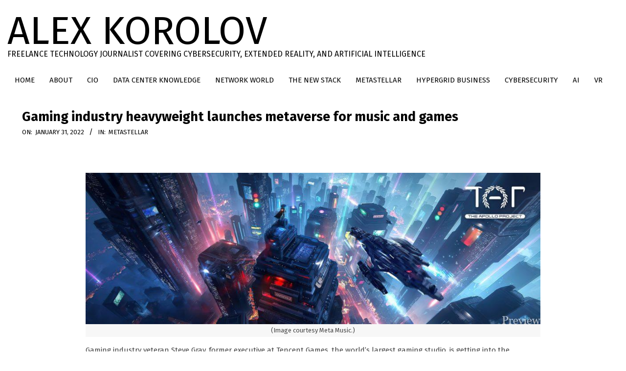

--- FILE ---
content_type: text/html; charset=UTF-8
request_url: https://www.alexkorolov.com/2022/01/31/gaming-industry-heavyweight-launches-metaverse-for-music-and-games/
body_size: 9500
content:
<!DOCTYPE html>
<html lang="en-US">

<head>
<meta charset="UTF-8" />
<title>Gaming industry heavyweight launches metaverse for music and games &#8211; Alex Korolov </title>
<meta name='robots' content='max-image-preview:large' />
<meta name="viewport" content="width=device-width, initial-scale=1" />
<meta name="generator" content="Hoot Du 2.9.22" />
<link rel='dns-prefetch' href='//fonts.googleapis.com' />
<link rel="alternate" type="application/rss+xml" title="Alex Korolov  &raquo; Feed" href="https://www.alexkorolov.com/feed/" />
<link rel="alternate" type="application/rss+xml" title="Alex Korolov  &raquo; Comments Feed" href="https://www.alexkorolov.com/comments/feed/" />
<link rel="alternate" title="oEmbed (JSON)" type="application/json+oembed" href="https://www.alexkorolov.com/wp-json/oembed/1.0/embed?url=https%3A%2F%2Fwww.alexkorolov.com%2F2022%2F01%2F31%2Fgaming-industry-heavyweight-launches-metaverse-for-music-and-games%2F" />
<link rel="alternate" title="oEmbed (XML)" type="text/xml+oembed" href="https://www.alexkorolov.com/wp-json/oembed/1.0/embed?url=https%3A%2F%2Fwww.alexkorolov.com%2F2022%2F01%2F31%2Fgaming-industry-heavyweight-launches-metaverse-for-music-and-games%2F&#038;format=xml" />
<link rel="preload" href="https://www.alexkorolov.com/wp-content/themes/hoot-du/library/fonticons/webfonts/fa-solid-900.woff2" as="font" crossorigin="anonymous">
<link rel="preload" href="https://www.alexkorolov.com/wp-content/themes/hoot-du/library/fonticons/webfonts/fa-regular-400.woff2" as="font" crossorigin="anonymous">
<link rel="preload" href="https://www.alexkorolov.com/wp-content/themes/hoot-du/library/fonticons/webfonts/fa-brands-400.woff2" as="font" crossorigin="anonymous">
<style id='wp-img-auto-sizes-contain-inline-css'>
img:is([sizes=auto i],[sizes^="auto," i]){contain-intrinsic-size:3000px 1500px}
/*# sourceURL=wp-img-auto-sizes-contain-inline-css */
</style>
<style id='wp-emoji-styles-inline-css'>

	img.wp-smiley, img.emoji {
		display: inline !important;
		border: none !important;
		box-shadow: none !important;
		height: 1em !important;
		width: 1em !important;
		margin: 0 0.07em !important;
		vertical-align: -0.1em !important;
		background: none !important;
		padding: 0 !important;
	}
/*# sourceURL=wp-emoji-styles-inline-css */
</style>
<style id='wp-block-library-inline-css'>
:root{--wp-block-synced-color:#7a00df;--wp-block-synced-color--rgb:122,0,223;--wp-bound-block-color:var(--wp-block-synced-color);--wp-editor-canvas-background:#ddd;--wp-admin-theme-color:#007cba;--wp-admin-theme-color--rgb:0,124,186;--wp-admin-theme-color-darker-10:#006ba1;--wp-admin-theme-color-darker-10--rgb:0,107,160.5;--wp-admin-theme-color-darker-20:#005a87;--wp-admin-theme-color-darker-20--rgb:0,90,135;--wp-admin-border-width-focus:2px}@media (min-resolution:192dpi){:root{--wp-admin-border-width-focus:1.5px}}.wp-element-button{cursor:pointer}:root .has-very-light-gray-background-color{background-color:#eee}:root .has-very-dark-gray-background-color{background-color:#313131}:root .has-very-light-gray-color{color:#eee}:root .has-very-dark-gray-color{color:#313131}:root .has-vivid-green-cyan-to-vivid-cyan-blue-gradient-background{background:linear-gradient(135deg,#00d084,#0693e3)}:root .has-purple-crush-gradient-background{background:linear-gradient(135deg,#34e2e4,#4721fb 50%,#ab1dfe)}:root .has-hazy-dawn-gradient-background{background:linear-gradient(135deg,#faaca8,#dad0ec)}:root .has-subdued-olive-gradient-background{background:linear-gradient(135deg,#fafae1,#67a671)}:root .has-atomic-cream-gradient-background{background:linear-gradient(135deg,#fdd79a,#004a59)}:root .has-nightshade-gradient-background{background:linear-gradient(135deg,#330968,#31cdcf)}:root .has-midnight-gradient-background{background:linear-gradient(135deg,#020381,#2874fc)}:root{--wp--preset--font-size--normal:16px;--wp--preset--font-size--huge:42px}.has-regular-font-size{font-size:1em}.has-larger-font-size{font-size:2.625em}.has-normal-font-size{font-size:var(--wp--preset--font-size--normal)}.has-huge-font-size{font-size:var(--wp--preset--font-size--huge)}.has-text-align-center{text-align:center}.has-text-align-left{text-align:left}.has-text-align-right{text-align:right}.has-fit-text{white-space:nowrap!important}#end-resizable-editor-section{display:none}.aligncenter{clear:both}.items-justified-left{justify-content:flex-start}.items-justified-center{justify-content:center}.items-justified-right{justify-content:flex-end}.items-justified-space-between{justify-content:space-between}.screen-reader-text{border:0;clip-path:inset(50%);height:1px;margin:-1px;overflow:hidden;padding:0;position:absolute;width:1px;word-wrap:normal!important}.screen-reader-text:focus{background-color:#ddd;clip-path:none;color:#444;display:block;font-size:1em;height:auto;left:5px;line-height:normal;padding:15px 23px 14px;text-decoration:none;top:5px;width:auto;z-index:100000}html :where(.has-border-color){border-style:solid}html :where([style*=border-top-color]){border-top-style:solid}html :where([style*=border-right-color]){border-right-style:solid}html :where([style*=border-bottom-color]){border-bottom-style:solid}html :where([style*=border-left-color]){border-left-style:solid}html :where([style*=border-width]){border-style:solid}html :where([style*=border-top-width]){border-top-style:solid}html :where([style*=border-right-width]){border-right-style:solid}html :where([style*=border-bottom-width]){border-bottom-style:solid}html :where([style*=border-left-width]){border-left-style:solid}html :where(img[class*=wp-image-]){height:auto;max-width:100%}:where(figure){margin:0 0 1em}html :where(.is-position-sticky){--wp-admin--admin-bar--position-offset:var(--wp-admin--admin-bar--height,0px)}@media screen and (max-width:600px){html :where(.is-position-sticky){--wp-admin--admin-bar--position-offset:0px}}

/*# sourceURL=wp-block-library-inline-css */
</style><style id='global-styles-inline-css'>
:root{--wp--preset--aspect-ratio--square: 1;--wp--preset--aspect-ratio--4-3: 4/3;--wp--preset--aspect-ratio--3-4: 3/4;--wp--preset--aspect-ratio--3-2: 3/2;--wp--preset--aspect-ratio--2-3: 2/3;--wp--preset--aspect-ratio--16-9: 16/9;--wp--preset--aspect-ratio--9-16: 9/16;--wp--preset--color--black: #000000;--wp--preset--color--cyan-bluish-gray: #abb8c3;--wp--preset--color--white: #ffffff;--wp--preset--color--pale-pink: #f78da7;--wp--preset--color--vivid-red: #cf2e2e;--wp--preset--color--luminous-vivid-orange: #ff6900;--wp--preset--color--luminous-vivid-amber: #fcb900;--wp--preset--color--light-green-cyan: #7bdcb5;--wp--preset--color--vivid-green-cyan: #00d084;--wp--preset--color--pale-cyan-blue: #8ed1fc;--wp--preset--color--vivid-cyan-blue: #0693e3;--wp--preset--color--vivid-purple: #9b51e0;--wp--preset--color--accent: #dd0000;--wp--preset--color--accent-font: #ffffff;--wp--preset--gradient--vivid-cyan-blue-to-vivid-purple: linear-gradient(135deg,rgb(6,147,227) 0%,rgb(155,81,224) 100%);--wp--preset--gradient--light-green-cyan-to-vivid-green-cyan: linear-gradient(135deg,rgb(122,220,180) 0%,rgb(0,208,130) 100%);--wp--preset--gradient--luminous-vivid-amber-to-luminous-vivid-orange: linear-gradient(135deg,rgb(252,185,0) 0%,rgb(255,105,0) 100%);--wp--preset--gradient--luminous-vivid-orange-to-vivid-red: linear-gradient(135deg,rgb(255,105,0) 0%,rgb(207,46,46) 100%);--wp--preset--gradient--very-light-gray-to-cyan-bluish-gray: linear-gradient(135deg,rgb(238,238,238) 0%,rgb(169,184,195) 100%);--wp--preset--gradient--cool-to-warm-spectrum: linear-gradient(135deg,rgb(74,234,220) 0%,rgb(151,120,209) 20%,rgb(207,42,186) 40%,rgb(238,44,130) 60%,rgb(251,105,98) 80%,rgb(254,248,76) 100%);--wp--preset--gradient--blush-light-purple: linear-gradient(135deg,rgb(255,206,236) 0%,rgb(152,150,240) 100%);--wp--preset--gradient--blush-bordeaux: linear-gradient(135deg,rgb(254,205,165) 0%,rgb(254,45,45) 50%,rgb(107,0,62) 100%);--wp--preset--gradient--luminous-dusk: linear-gradient(135deg,rgb(255,203,112) 0%,rgb(199,81,192) 50%,rgb(65,88,208) 100%);--wp--preset--gradient--pale-ocean: linear-gradient(135deg,rgb(255,245,203) 0%,rgb(182,227,212) 50%,rgb(51,167,181) 100%);--wp--preset--gradient--electric-grass: linear-gradient(135deg,rgb(202,248,128) 0%,rgb(113,206,126) 100%);--wp--preset--gradient--midnight: linear-gradient(135deg,rgb(2,3,129) 0%,rgb(40,116,252) 100%);--wp--preset--font-size--small: 13px;--wp--preset--font-size--medium: 20px;--wp--preset--font-size--large: 36px;--wp--preset--font-size--x-large: 42px;--wp--preset--spacing--20: 0.44rem;--wp--preset--spacing--30: 0.67rem;--wp--preset--spacing--40: 1rem;--wp--preset--spacing--50: 1.5rem;--wp--preset--spacing--60: 2.25rem;--wp--preset--spacing--70: 3.38rem;--wp--preset--spacing--80: 5.06rem;--wp--preset--shadow--natural: 6px 6px 9px rgba(0, 0, 0, 0.2);--wp--preset--shadow--deep: 12px 12px 50px rgba(0, 0, 0, 0.4);--wp--preset--shadow--sharp: 6px 6px 0px rgba(0, 0, 0, 0.2);--wp--preset--shadow--outlined: 6px 6px 0px -3px rgb(255, 255, 255), 6px 6px rgb(0, 0, 0);--wp--preset--shadow--crisp: 6px 6px 0px rgb(0, 0, 0);}:where(.is-layout-flex){gap: 0.5em;}:where(.is-layout-grid){gap: 0.5em;}body .is-layout-flex{display: flex;}.is-layout-flex{flex-wrap: wrap;align-items: center;}.is-layout-flex > :is(*, div){margin: 0;}body .is-layout-grid{display: grid;}.is-layout-grid > :is(*, div){margin: 0;}:where(.wp-block-columns.is-layout-flex){gap: 2em;}:where(.wp-block-columns.is-layout-grid){gap: 2em;}:where(.wp-block-post-template.is-layout-flex){gap: 1.25em;}:where(.wp-block-post-template.is-layout-grid){gap: 1.25em;}.has-black-color{color: var(--wp--preset--color--black) !important;}.has-cyan-bluish-gray-color{color: var(--wp--preset--color--cyan-bluish-gray) !important;}.has-white-color{color: var(--wp--preset--color--white) !important;}.has-pale-pink-color{color: var(--wp--preset--color--pale-pink) !important;}.has-vivid-red-color{color: var(--wp--preset--color--vivid-red) !important;}.has-luminous-vivid-orange-color{color: var(--wp--preset--color--luminous-vivid-orange) !important;}.has-luminous-vivid-amber-color{color: var(--wp--preset--color--luminous-vivid-amber) !important;}.has-light-green-cyan-color{color: var(--wp--preset--color--light-green-cyan) !important;}.has-vivid-green-cyan-color{color: var(--wp--preset--color--vivid-green-cyan) !important;}.has-pale-cyan-blue-color{color: var(--wp--preset--color--pale-cyan-blue) !important;}.has-vivid-cyan-blue-color{color: var(--wp--preset--color--vivid-cyan-blue) !important;}.has-vivid-purple-color{color: var(--wp--preset--color--vivid-purple) !important;}.has-black-background-color{background-color: var(--wp--preset--color--black) !important;}.has-cyan-bluish-gray-background-color{background-color: var(--wp--preset--color--cyan-bluish-gray) !important;}.has-white-background-color{background-color: var(--wp--preset--color--white) !important;}.has-pale-pink-background-color{background-color: var(--wp--preset--color--pale-pink) !important;}.has-vivid-red-background-color{background-color: var(--wp--preset--color--vivid-red) !important;}.has-luminous-vivid-orange-background-color{background-color: var(--wp--preset--color--luminous-vivid-orange) !important;}.has-luminous-vivid-amber-background-color{background-color: var(--wp--preset--color--luminous-vivid-amber) !important;}.has-light-green-cyan-background-color{background-color: var(--wp--preset--color--light-green-cyan) !important;}.has-vivid-green-cyan-background-color{background-color: var(--wp--preset--color--vivid-green-cyan) !important;}.has-pale-cyan-blue-background-color{background-color: var(--wp--preset--color--pale-cyan-blue) !important;}.has-vivid-cyan-blue-background-color{background-color: var(--wp--preset--color--vivid-cyan-blue) !important;}.has-vivid-purple-background-color{background-color: var(--wp--preset--color--vivid-purple) !important;}.has-black-border-color{border-color: var(--wp--preset--color--black) !important;}.has-cyan-bluish-gray-border-color{border-color: var(--wp--preset--color--cyan-bluish-gray) !important;}.has-white-border-color{border-color: var(--wp--preset--color--white) !important;}.has-pale-pink-border-color{border-color: var(--wp--preset--color--pale-pink) !important;}.has-vivid-red-border-color{border-color: var(--wp--preset--color--vivid-red) !important;}.has-luminous-vivid-orange-border-color{border-color: var(--wp--preset--color--luminous-vivid-orange) !important;}.has-luminous-vivid-amber-border-color{border-color: var(--wp--preset--color--luminous-vivid-amber) !important;}.has-light-green-cyan-border-color{border-color: var(--wp--preset--color--light-green-cyan) !important;}.has-vivid-green-cyan-border-color{border-color: var(--wp--preset--color--vivid-green-cyan) !important;}.has-pale-cyan-blue-border-color{border-color: var(--wp--preset--color--pale-cyan-blue) !important;}.has-vivid-cyan-blue-border-color{border-color: var(--wp--preset--color--vivid-cyan-blue) !important;}.has-vivid-purple-border-color{border-color: var(--wp--preset--color--vivid-purple) !important;}.has-vivid-cyan-blue-to-vivid-purple-gradient-background{background: var(--wp--preset--gradient--vivid-cyan-blue-to-vivid-purple) !important;}.has-light-green-cyan-to-vivid-green-cyan-gradient-background{background: var(--wp--preset--gradient--light-green-cyan-to-vivid-green-cyan) !important;}.has-luminous-vivid-amber-to-luminous-vivid-orange-gradient-background{background: var(--wp--preset--gradient--luminous-vivid-amber-to-luminous-vivid-orange) !important;}.has-luminous-vivid-orange-to-vivid-red-gradient-background{background: var(--wp--preset--gradient--luminous-vivid-orange-to-vivid-red) !important;}.has-very-light-gray-to-cyan-bluish-gray-gradient-background{background: var(--wp--preset--gradient--very-light-gray-to-cyan-bluish-gray) !important;}.has-cool-to-warm-spectrum-gradient-background{background: var(--wp--preset--gradient--cool-to-warm-spectrum) !important;}.has-blush-light-purple-gradient-background{background: var(--wp--preset--gradient--blush-light-purple) !important;}.has-blush-bordeaux-gradient-background{background: var(--wp--preset--gradient--blush-bordeaux) !important;}.has-luminous-dusk-gradient-background{background: var(--wp--preset--gradient--luminous-dusk) !important;}.has-pale-ocean-gradient-background{background: var(--wp--preset--gradient--pale-ocean) !important;}.has-electric-grass-gradient-background{background: var(--wp--preset--gradient--electric-grass) !important;}.has-midnight-gradient-background{background: var(--wp--preset--gradient--midnight) !important;}.has-small-font-size{font-size: var(--wp--preset--font-size--small) !important;}.has-medium-font-size{font-size: var(--wp--preset--font-size--medium) !important;}.has-large-font-size{font-size: var(--wp--preset--font-size--large) !important;}.has-x-large-font-size{font-size: var(--wp--preset--font-size--x-large) !important;}
/*# sourceURL=global-styles-inline-css */
</style>

<style id='classic-theme-styles-inline-css'>
/*! This file is auto-generated */
.wp-block-button__link{color:#fff;background-color:#32373c;border-radius:9999px;box-shadow:none;text-decoration:none;padding:calc(.667em + 2px) calc(1.333em + 2px);font-size:1.125em}.wp-block-file__button{background:#32373c;color:#fff;text-decoration:none}
/*# sourceURL=/wp-includes/css/classic-themes.min.css */
</style>
<link rel='stylesheet' id='lightSlider-css' href='https://www.alexkorolov.com/wp-content/plugins/hootkit/assets/lightSlider.min.css?ver=1.1.2' media='' />
<link rel='stylesheet' id='font-awesome-css' href='https://www.alexkorolov.com/wp-content/themes/hoot-du/library/fonticons/font-awesome.min.css?ver=5.15.4' media='all' />
<link rel='stylesheet' id='hootdu-googlefont-css' href='//fonts.googleapis.com/css2?family=Fira%20Sans:ital,wght@0,300;0,400;0,500;0,600;0,700;0,800;1,400;1,700' media='all' />
<link rel='stylesheet' id='hoot-style-css' href='https://www.alexkorolov.com/wp-content/themes/hoot-du/style.min.css?ver=2.9.22' media='all' />
<link rel='stylesheet' id='hootdu-hootkit-css' href='https://www.alexkorolov.com/wp-content/themes/hoot-du/hootkit/hootkit.min.css?ver=2.9.22' media='all' />
<link rel='stylesheet' id='hoot-wpblocks-css' href='https://www.alexkorolov.com/wp-content/themes/hoot-du/include/blocks/wpblocks.css?ver=2.9.22' media='all' />
<style id='hoot-wpblocks-inline-css'>
.hgrid {  max-width: 1380px; }  a {  color: #dd0000; }  a:hover {  color: #c10000; }  .accent-typo {  background: #dd0000;  color: #ffffff; }  .invert-typo {  color: #ffffff; }  .enforce-typo {  background: #ffffff; }  .contrast-typo {  background: #ffffff;  color: #000000; }  body.wordpress input[type="submit"], body.wordpress #submit, body.wordpress .button {  background: #dd0000;  color: #ffffff; }  body.wordpress input[type="submit"]:hover, body.wordpress #submit:hover, body.wordpress .button:hover, body.wordpress input[type="submit"]:focus, body.wordpress #submit:focus, body.wordpress .button:focus {  background: #c10000;  color: #ffffff; }  h1, h2, h3, h4, h5, h6, .title, .titlefont {  font-family: "Fira Sans", sans-serif;  text-transform: none; }  #main.main {  background: #ffffff; }  .header-aside,div.menu-side-box,.menu-items {  border-color: #d7d7d7; }  #site-logo.logo-border {  border-color: #dd0000; }  .header-aside-search.js-search .searchform i.fa-search {  color: #dd0000; }  #site-title {  font-family: "Fira Sans", sans-serif;  text-transform: uppercase; }  .site-logo-with-icon #site-title i {  font-size: 50px; }  .site-logo-mixed-image img {  max-width: 200px; }  .site-title-line em {  color: #dd0000; }  .site-title-line mark {  background: #dd0000;  color: #ffffff; }  .site-title-heading-font {  font-family: "Fira Sans", sans-serif; }  .menu-items ul {  background: #ffffff;  border-color: #d7d7d7; }  .menu-items > li.current-menu-item:not(.nohighlight), .menu-items > li.current-menu-ancestor, .menu-items > li:hover,.menu-items ul li.current-menu-item:not(.nohighlight), .menu-items ul li.current-menu-ancestor, .menu-items ul li:hover {  background: #dd0000; }  #header .menu-items > li.current-menu-item:not(.nohighlight) > a, #header .menu-items > li.current-menu-ancestor > a, #header .menu-items > li:hover > a,#header .menu-items > li.menu-item > a:hover,#header .menu-items ul li.current-menu-item:not(.nohighlight) > a, #header .menu-items ul li.current-menu-ancestor > a, #header .menu-items ul li:hover > a,#header .menu-items ul li.menu-item > a:hover {  color: #ffffff; }  .main > .loop-meta-wrap.pageheader-bg-default, .main > .loop-meta-wrap.pageheader-bg-stretch, .main > .loop-meta-wrap.pageheader-bg-both {  background: #dfdfdf;  color: #000000; }  .more-link {  color: #dd0000; }  .more-link a {  color: #dd0000; }  .more-link a:hover {  color: #c10000; }  #frontpage-area_a *, #frontpage-area_a .more-link, #frontpage-area_a .more-link a {  color: #ffffff; }  .js-search .searchform.expand .searchtext {  background: #ffffff; }  .contrast-typo.js-search .searchform.expand .searchtext, .contrast-typo .js-search .searchform.expand .searchtext {  background: #ffffff; }  #infinite-handle span,.lrm-form a.button, .lrm-form button, .lrm-form button[type=submit], .lrm-form #buddypress input[type=submit], .lrm-form input[type=submit],.widget_newsletterwidget input.tnp-submit[type=submit], .widget_newsletterwidgetminimal input.tnp-submit[type=submit],.woocommerce #respond input#submit.alt, .woocommerce a.button.alt, .woocommerce button.button.alt, .woocommerce input.button.alt,.widget_breadcrumb_navxt .breadcrumbs > .hoot-bcn-pretext {  background: #dd0000;  color: #ffffff; }  .woocommerce nav.woocommerce-pagination ul li a:focus, .woocommerce nav.woocommerce-pagination ul li a:hover {  color: #c10000; }  .woocommerce div.product .woocommerce-tabs ul.tabs li:hover,.woocommerce div.product .woocommerce-tabs ul.tabs li.active {  background: #dd0000; }  .woocommerce div.product .woocommerce-tabs ul.tabs li:hover a, .woocommerce div.product .woocommerce-tabs ul.tabs li:hover a:hover,.woocommerce div.product .woocommerce-tabs ul.tabs li.active a {  color: #ffffff; }  .woocommerce #respond input#submit.alt:hover, .woocommerce a.button.alt:hover, .woocommerce button.button.alt:hover, .woocommerce input.button.alt:hover {  background: #c10000;  color: #ffffff; }  .widget_newsletterwidget input.tnp-submit[type=submit]:hover, .widget_newsletterwidgetminimal input.tnp-submit[type=submit]:hover {  background: #c10000;  color: #ffffff; }  .widget_breadcrumb_navxt .breadcrumbs > .hoot-bcn-pretext:after {  border-left-color: #dd0000; }  .sub-footer {  background: #dfdfdf;  border-color: #d7d7d7; }  .flycart-toggle, .flycart-panel {  background: #ffffff; }  .lSSlideOuter ul.lSPager.lSpg > li:hover a, .lSSlideOuter ul.lSPager.lSpg > li.active a {  background-color: #dd0000; }  .widget .viewall a {  background: #ffffff; }  .widget .viewall a:hover {  background: #ffffff;  color: #dd0000; }  .widget .view-all a:hover {  color: #dd0000; }  .cta-subtitle {  color: #dd0000; }  .content-block-icon i {  color: #dd0000; }  .icon-style-circle,.icon-style-square {  border-color: #dd0000; }  .content-block-style3 .content-block-icon {  background: #ffffff; }  :root .has-accent-color,.is-style-outline>.wp-block-button__link:not(.has-text-color), .wp-block-button__link.is-style-outline:not(.has-text-color) {  color: #dd0000; }  :root .has-accent-background-color,.wp-block-button__link {  background: #dd0000; }  :root .has-accent-font-color,.wp-block-button__link {  color: #ffffff; }  :root .has-accent-font-background-color {  background: #ffffff; }  @media only screen and (max-width: 969px){ .mobilemenu-fixed .menu-toggle, .mobilemenu-fixed .menu-items {  background: #ffffff; }  }
/*# sourceURL=hoot-wpblocks-inline-css */
</style>
<script src="https://www.alexkorolov.com/wp-includes/js/jquery/jquery.min.js?ver=3.7.1" id="jquery-core-js"></script>
<script src="https://www.alexkorolov.com/wp-includes/js/jquery/jquery-migrate.min.js?ver=3.4.1" id="jquery-migrate-js"></script>
<link rel="https://api.w.org/" href="https://www.alexkorolov.com/wp-json/" /><link rel="alternate" title="JSON" type="application/json" href="https://www.alexkorolov.com/wp-json/wp/v2/posts/209" /><link rel="EditURI" type="application/rsd+xml" title="RSD" href="https://www.alexkorolov.com/xmlrpc.php?rsd" />
<meta name="generator" content="WordPress 6.9" />
<link rel="canonical" href="https://www.alexkorolov.com/2022/01/31/gaming-industry-heavyweight-launches-metaverse-for-music-and-games/" />
<link rel='shortlink' href='https://www.alexkorolov.com/?p=209' />
<style>.recentcomments a{display:inline !important;padding:0 !important;margin:0 !important;}</style><style id="custom-background-css">
body.custom-background { background-color: #ffffff; }
</style>
	<link rel="icon" href="https://www.alexkorolov.com/wp-content/uploads/2019/09/download-150x150.png?v=1666189326" sizes="32x32" />
<link rel="icon" href="https://www.alexkorolov.com/wp-content/uploads/2019/09/download.png?v=1666189326" sizes="192x192" />
<link rel="apple-touch-icon" href="https://www.alexkorolov.com/wp-content/uploads/2019/09/download.png?v=1666189326" />
<meta name="msapplication-TileImage" content="https://www.alexkorolov.com/wp-content/uploads/2019/09/download.png?v=1666189326" />
		<style id="wp-custom-css">
			.topborder-line:before {
    display: none;
    margin-bottom: 0px;
}

.frontpage-area {
    margin:0px 0 0 0;
	  padding: 0;
	
}

.frontpage-area.module-bg-highlight, .frontpage-area.module-bg-color, .frontpage-area.module-bg-image {
    padding-top: 10px;
	padding-bottom: 0;
	margin-bottom: 0;}

.site-boxed #header-supplementary, .site-boxed #below-header, .site-boxed #main {
    border: none;
}


h1 {
    font-size: 1.93333333em;
	font-weight: bold;
}

.main>.loop-meta-wrap {
    text-align: left;
	margin: 0 45px 0px 45px;
	
}

.main>.loop-meta-wrap.pageheader-bg-default, .main>.loop-meta-wrap.pageheader-bg-stretch, .main>.loop-meta-wrap.pageheader-bg-both {
    background: white;
    color: #000;
}

#header-supplementary {
    border-top: solid 1px rgba(0,0,0,0.5);
    -webkit-box-shadow: none;
    -moz-box-shadow: inset 0 8px 10px ;
	padding-bottom: 10px;
}

.widget {
    margin: 45px 0;
    position: relative;
			  border-top: 2px solid red;

}

.content-block-title {
    text-align: left;
		font-weight: bold;

}

.widget-title {
		font-weight: bold;

}

.loop-title {
    font-size: 1.8em;
	    text-align: left;

}

#frontpage-area_a *, #frontpage-area_a .more-link, #frontpage-area_a  {
			  border-top: none;
}		</style>
		</head>

<body class="wp-singular post-template-default single single-post postid-209 single-format-standard custom-background wp-theme-hoot-du hootdu wordpress ltr en en-us parent-theme logged-out singular singular-post singular-post-209" dir="ltr" itemscope="itemscope" itemtype="https://schema.org/Blog">

	
	<a href="#main" class="screen-reader-text">Skip to content</a>

	
	<div id="page-wrapper" class=" hgrid site-boxed page-wrapper sitewrap-none sidebars0 hoot-cf7-style hoot-mapp-style hoot-jetpack-style hoot-sticky-sidebar">

		
		<header id="header" class="site-header header-layout-primary-widget-area header-layout-secondary-bottom tablemenu" role="banner" itemscope="itemscope" itemtype="https://schema.org/WPHeader">

			
			<div id="header-primary" class=" header-part header-primary header-primary-widget-area contrast-typo">
				<div class="hgrid">
					<div class="table hgrid-span-12">
							<div id="branding" class="site-branding branding table-cell-mid">
		<div id="site-logo" class="site-logo-text">
			<div id="site-logo-text" class="site-logo-text site-logo-text-large"><div id="site-title" class="site-title" itemprop="headline"><a href="https://www.alexkorolov.com" rel="home" itemprop="url"><span class="blogname">Alex Korolov </span></a></div><div id="site-description" class="site-description" itemprop="description">Freelance technology journalist covering cybersecurity, extended reality, and artificial intelligence</div></div>		</div>
	</div><!-- #branding -->
	<div id="header-aside" class=" header-aside table-cell-mid header-aside-widget-area "></div>					</div>
				</div>
			</div>

					<div id="header-supplementary" class=" header-part header-supplementary header-supplementary-bottom header-supplementary-left header-supplementary-mobilemenu-fixed with-menubg contrast-typo">
			<div class="hgrid">
				<div class="hgrid-span-12">
					<div class="menu-area-wrap">
						<div class="screen-reader-text">Secondary Navigation Menu</div>
	<nav id="menu-secondary" class="menu nav-menu menu-secondary mobilemenu-fixed mobilesubmenu-click" role="navigation" itemscope="itemscope" itemtype="https://schema.org/SiteNavigationElement">
		<a class="menu-toggle" href="#"><span class="menu-toggle-text">Menu</span><i class="fas fa-bars"></i></a>

		<ul id="menu-secondary-items" class="menu-items sf-menu menu menu-highlight"><li id="menu-item-300" class="menu-item menu-item-type-post_type menu-item-object-page menu-item-home menu-item-300"><a href="https://www.alexkorolov.com/"><span class="menu-title">Home</span></a></li>
<li id="menu-item-283" class="menu-item menu-item-type-post_type menu-item-object-page menu-item-283"><a href="https://www.alexkorolov.com/about-me/"><span class="menu-title">About</span></a></li>
<li id="menu-item-290" class="menu-item menu-item-type-taxonomy menu-item-object-category menu-item-290"><a href="https://www.alexkorolov.com/category/cio/"><span class="menu-title">CIO</span></a></li>
<li id="menu-item-292" class="menu-item menu-item-type-taxonomy menu-item-object-category menu-item-292"><a href="https://www.alexkorolov.com/category/data-center-knowledge/"><span class="menu-title">Data Center Knowledge</span></a></li>
<li id="menu-item-284" class="menu-item menu-item-type-taxonomy menu-item-object-category menu-item-284"><a href="https://www.alexkorolov.com/category/network-world/"><span class="menu-title">Network World</span></a></li>
<li id="menu-item-291" class="menu-item menu-item-type-taxonomy menu-item-object-category menu-item-291"><a href="https://www.alexkorolov.com/category/the-new-stack/"><span class="menu-title">The New Stack</span></a></li>
<li id="menu-item-285" class="menu-item menu-item-type-taxonomy menu-item-object-category current-post-ancestor current-menu-parent current-post-parent menu-item-285"><a href="https://www.alexkorolov.com/category/metastellar/"><span class="menu-title">MetaStellar</span></a></li>
<li id="menu-item-286" class="menu-item menu-item-type-taxonomy menu-item-object-category menu-item-286"><a href="https://www.alexkorolov.com/category/hypergrid-business/"><span class="menu-title">Hypergrid Business</span></a></li>
<li id="menu-item-289" class="menu-item menu-item-type-taxonomy menu-item-object-post_tag menu-item-289"><a href="https://www.alexkorolov.com/tag/cybersecurity/"><span class="menu-title">Cybersecurity</span></a></li>
<li id="menu-item-287" class="menu-item menu-item-type-taxonomy menu-item-object-post_tag menu-item-287"><a href="https://www.alexkorolov.com/tag/ai/"><span class="menu-title">AI</span></a></li>
<li id="menu-item-313" class="menu-item menu-item-type-taxonomy menu-item-object-post_tag menu-item-313"><a href="https://www.alexkorolov.com/tag/vr/"><span class="menu-title">VR</span></a></li>
</ul>
	</nav><!-- #menu-secondary -->
					</div>
			</div>
		</div>
		
		</header><!-- #header -->

		
		<div id="main" class=" main">
			

				<div id="loop-meta" class=" loop-meta-wrap pageheader-bg-default   loop-meta-withtext">
										<div class="hgrid">

						<div class=" loop-meta hgrid-span-12" itemscope="itemscope" itemtype="https://schema.org/WebPageElement">
							<div class="entry-header">

																<h1 class=" loop-title entry-title" itemprop="headline">Gaming industry heavyweight launches metaverse for music and games</h1>

								<div class=" loop-description" itemprop="text"><div class="entry-byline"> <div class="entry-byline-block entry-byline-date"> <span class="entry-byline-label">On:</span> <time class="entry-published updated" datetime="2022-01-31T02:54:35+00:00" itemprop="datePublished" title="Monday, January 31, 2022, 2:54 am">January 31, 2022</time> </div> <div class="entry-byline-block entry-byline-cats"> <span class="entry-byline-label">In:</span> <a href="https://www.alexkorolov.com/category/metastellar/" rel="category tag">MetaStellar</a> </div></div><!-- .entry-byline --></div><!-- .loop-description -->
							</div><!-- .entry-header -->
						</div><!-- .loop-meta -->

					</div>
				</div>

			
<div class="hgrid main-content-grid">

	<main id="content" class="content  hgrid-span-9 no-sidebar layout-none " role="main">
		<div id="content-wrap" class=" content-wrap theiaStickySidebar">

			
	<article id="post-209" class="entry author-alex-korolov post-209 post type-post status-publish format-standard has-post-thumbnail category-metastellar tag-metaverse" itemscope="itemscope" itemtype="https://schema.org/BlogPosting" itemprop="blogPost">

		<div class="entry-content" itemprop="articleBody">

			<div class="entry-the-content">
				<figure id="attachment_210" aria-describedby="caption-attachment-210" style="width: 1024px" class="wp-caption aligncenter"><img fetchpriority="high" decoding="async" class="size-large wp-image-210" src="https://www.alexkorolov.com/wp-content/uploads/2022/01/TAP-Banner-1-1024x341.jpg" alt="" width="1024" height="341" srcset="https://www.alexkorolov.com/wp-content/uploads/2022/01/TAP-Banner-1-1024x341.jpg?v=1666189262 1024w, https://www.alexkorolov.com/wp-content/uploads/2022/01/TAP-Banner-1-300x100.jpg?v=1666189262 300w, https://www.alexkorolov.com/wp-content/uploads/2022/01/TAP-Banner-1-768x256.jpg?v=1666189262 768w, https://www.alexkorolov.com/wp-content/uploads/2022/01/TAP-Banner-1-1536x512.jpg?v=1666189262 1536w, https://www.alexkorolov.com/wp-content/uploads/2022/01/TAP-Banner-1-2048x683.jpg?v=1666189262 2048w, https://www.alexkorolov.com/wp-content/uploads/2022/01/TAP-Banner-1-465x155.jpg?v=1666189262 465w, https://www.alexkorolov.com/wp-content/uploads/2022/01/TAP-Banner-1-695x232.jpg?v=1666189262 695w" sizes="(max-width: 1024px) 100vw, 1024px" /><figcaption id="caption-attachment-210" class="wp-caption-text">(Image courtesy Meta Music.)</figcaption></figure>
<p>Gaming industry veteran Steve Gray, former executive at Tencent Games, the world&#8217;s largest gaming studio, is getting into the metaverse business.</p>
<p>His new company, <a href="http://meta-music.io/">Meta Music Studios</a>, launched <a href="http://tap.live/">The Apollo Project</a> last week, a blockchain-based gaming platform for music and games, with its first game TAP Stars, an avatar growing game, set to launch next month.</p>
<p>Read the full story at <em><a href="https://www.metastellar.com/2022/01/29/games-industry-heavyweight-launches-metaverse-for-music-and-games/">MetaStellar</a></em>.</p>
			</div>
					</div><!-- .entry-content -->

		<div class="screen-reader-text" itemprop="datePublished" itemtype="https://schema.org/Date">2022-01-31</div>

		
	</article><!-- .entry -->

<div id="loop-nav-wrap" class="loop-nav"><div class="prev">Previous Post: <a href="https://www.alexkorolov.com/2022/01/25/new-vr-boots-aim-to-make-walking-realistic-for-job-training/" rel="prev">New VR boots aim to make walking realistic for job training</a></div><div class="next">Next Post: <a href="https://www.alexkorolov.com/2022/01/31/top-10-outages-of-2021/" rel="next">Top 10 outages of 2021</a></div></div><!-- .loop-nav -->
		</div><!-- #content-wrap -->
	</main><!-- #content -->

	
</div><!-- .main-content-grid -->

		</div><!-- #main -->

		
		
			<div id="post-footer" class=" post-footer contrast-typo hgrid-stretch linkstyle">
		<div class="hgrid">
			<div class="hgrid-span-12">
				<p class="credit small">
					 Designed using <a class="theme-link" href="https://wphoot.com/themes/hoot-du/" title="Hoot Du WordPress Theme">Hoot Du</a>. Powered by <a class="wp-link" href="https://wordpress.org">WordPress</a>.				</p><!-- .credit -->
			</div>
		</div>
	</div>

	</div><!-- #page-wrapper -->

	<script type="speculationrules">
{"prefetch":[{"source":"document","where":{"and":[{"href_matches":"/*"},{"not":{"href_matches":["/wp-*.php","/wp-admin/*","/wp-content/uploads/*","/wp-content/*","/wp-content/plugins/*","/wp-content/themes/hoot-du/*","/*\\?(.+)"]}},{"not":{"selector_matches":"a[rel~=\"nofollow\"]"}},{"not":{"selector_matches":".no-prefetch, .no-prefetch a"}}]},"eagerness":"conservative"}]}
</script>
<script src="https://www.alexkorolov.com/wp-includes/js/hoverIntent.min.js?ver=1.10.2" id="hoverIntent-js"></script>
<script src="https://www.alexkorolov.com/wp-content/themes/hoot-du/js/jquery.superfish.min.js?ver=1.7.5" id="jquery-superfish-js"></script>
<script src="https://www.alexkorolov.com/wp-content/themes/hoot-du/js/jquery.fitvids.min.js?ver=1.1" id="jquery-fitvids-js"></script>
<script src="https://www.alexkorolov.com/wp-content/themes/hoot-du/js/jquery.parallax.min.js?ver=1.4.2" id="jquery-parallax-js"></script>
<script src="https://www.alexkorolov.com/wp-content/themes/hoot-du/js/resizesensor.min.js?ver=1.7.0" id="resizesensor-js"></script>
<script src="https://www.alexkorolov.com/wp-content/themes/hoot-du/js/jquery.theia-sticky-sidebar.min.js?ver=1.7.0" id="jquery-theia-sticky-sidebar-js"></script>
<script src="https://www.alexkorolov.com/wp-content/plugins/hootkit/assets/jquery.lightSlider.min.js?ver=1.1.2" id="jquery-lightSlider-js"></script>
<script src="https://www.alexkorolov.com/wp-content/plugins/hootkit/assets/widgets.js?ver=3.0.3" id="hootkit-widgets-js"></script>
<script src="https://www.alexkorolov.com/wp-content/themes/hoot-du/js/hoot.theme.min.js?ver=2.9.22" id="hoot-theme-js"></script>
<script id="wp-emoji-settings" type="application/json">
{"baseUrl":"https://s.w.org/images/core/emoji/17.0.2/72x72/","ext":".png","svgUrl":"https://s.w.org/images/core/emoji/17.0.2/svg/","svgExt":".svg","source":{"concatemoji":"https://www.alexkorolov.com/wp-includes/js/wp-emoji-release.min.js?ver=6.9"}}
</script>
<script type="module">
/*! This file is auto-generated */
const a=JSON.parse(document.getElementById("wp-emoji-settings").textContent),o=(window._wpemojiSettings=a,"wpEmojiSettingsSupports"),s=["flag","emoji"];function i(e){try{var t={supportTests:e,timestamp:(new Date).valueOf()};sessionStorage.setItem(o,JSON.stringify(t))}catch(e){}}function c(e,t,n){e.clearRect(0,0,e.canvas.width,e.canvas.height),e.fillText(t,0,0);t=new Uint32Array(e.getImageData(0,0,e.canvas.width,e.canvas.height).data);e.clearRect(0,0,e.canvas.width,e.canvas.height),e.fillText(n,0,0);const a=new Uint32Array(e.getImageData(0,0,e.canvas.width,e.canvas.height).data);return t.every((e,t)=>e===a[t])}function p(e,t){e.clearRect(0,0,e.canvas.width,e.canvas.height),e.fillText(t,0,0);var n=e.getImageData(16,16,1,1);for(let e=0;e<n.data.length;e++)if(0!==n.data[e])return!1;return!0}function u(e,t,n,a){switch(t){case"flag":return n(e,"\ud83c\udff3\ufe0f\u200d\u26a7\ufe0f","\ud83c\udff3\ufe0f\u200b\u26a7\ufe0f")?!1:!n(e,"\ud83c\udde8\ud83c\uddf6","\ud83c\udde8\u200b\ud83c\uddf6")&&!n(e,"\ud83c\udff4\udb40\udc67\udb40\udc62\udb40\udc65\udb40\udc6e\udb40\udc67\udb40\udc7f","\ud83c\udff4\u200b\udb40\udc67\u200b\udb40\udc62\u200b\udb40\udc65\u200b\udb40\udc6e\u200b\udb40\udc67\u200b\udb40\udc7f");case"emoji":return!a(e,"\ud83e\u1fac8")}return!1}function f(e,t,n,a){let r;const o=(r="undefined"!=typeof WorkerGlobalScope&&self instanceof WorkerGlobalScope?new OffscreenCanvas(300,150):document.createElement("canvas")).getContext("2d",{willReadFrequently:!0}),s=(o.textBaseline="top",o.font="600 32px Arial",{});return e.forEach(e=>{s[e]=t(o,e,n,a)}),s}function r(e){var t=document.createElement("script");t.src=e,t.defer=!0,document.head.appendChild(t)}a.supports={everything:!0,everythingExceptFlag:!0},new Promise(t=>{let n=function(){try{var e=JSON.parse(sessionStorage.getItem(o));if("object"==typeof e&&"number"==typeof e.timestamp&&(new Date).valueOf()<e.timestamp+604800&&"object"==typeof e.supportTests)return e.supportTests}catch(e){}return null}();if(!n){if("undefined"!=typeof Worker&&"undefined"!=typeof OffscreenCanvas&&"undefined"!=typeof URL&&URL.createObjectURL&&"undefined"!=typeof Blob)try{var e="postMessage("+f.toString()+"("+[JSON.stringify(s),u.toString(),c.toString(),p.toString()].join(",")+"));",a=new Blob([e],{type:"text/javascript"});const r=new Worker(URL.createObjectURL(a),{name:"wpTestEmojiSupports"});return void(r.onmessage=e=>{i(n=e.data),r.terminate(),t(n)})}catch(e){}i(n=f(s,u,c,p))}t(n)}).then(e=>{for(const n in e)a.supports[n]=e[n],a.supports.everything=a.supports.everything&&a.supports[n],"flag"!==n&&(a.supports.everythingExceptFlag=a.supports.everythingExceptFlag&&a.supports[n]);var t;a.supports.everythingExceptFlag=a.supports.everythingExceptFlag&&!a.supports.flag,a.supports.everything||((t=a.source||{}).concatemoji?r(t.concatemoji):t.wpemoji&&t.twemoji&&(r(t.twemoji),r(t.wpemoji)))});
//# sourceURL=https://www.alexkorolov.com/wp-includes/js/wp-emoji-loader.min.js
</script>

</body>
</html>

--- FILE ---
content_type: text/css
request_url: https://www.alexkorolov.com/wp-content/themes/hoot-du/hootkit/hootkit.min.css?ver=2.9.22
body_size: 7729
content:
.lSSlideOuter{position:relative}.lightSlider{height:0;overflow:hidden;-webkit-transition:height .8s linear;-moz-transition:height .8s linear;-o-transition:height .8s linear;transition:height .8s linear}.lightSlider .style-light{color:#fff;padding:0}.lightSlider .style-light h1,.lightSlider .style-light h2,.lightSlider .style-light h3,.lightSlider .style-light h4,.lightSlider .style-light h5,.lightSlider .style-light h6,.lightSlider .style-light a{color:inherit}.lightSlider .style-dark{color:#777;padding:0}.lightSlider .style-dark h1,.lightSlider .style-dark h2,.lightSlider .style-dark h3,.lightSlider .style-dark h4,.lightSlider .style-dark h5,.lightSlider .style-dark h6{color:#444}.lightSlider .style-light-on-dark{color:#fff;background:rgba(0,0,0,0.6)}.lightSlider .style-light-on-dark h1,.lightSlider .style-light-on-dark h2,.lightSlider .style-light-on-dark h3,.lightSlider .style-light-on-dark h4,.lightSlider .style-light-on-dark h5,.lightSlider .style-light-on-dark h6,.lightSlider .style-light-on-dark a{color:inherit}.lightSlider .style-dark-on-light{color:#777;background:rgba(255,255,255,0.7)}.lightSlider .style-dark-on-light h1,.lightSlider .style-dark-on-light h2,.lightSlider .style-dark-on-light h3,.lightSlider .style-dark-on-light h4,.lightSlider .style-dark-on-light h5,.lightSlider .style-dark-on-light h6{color:#444}.lightSlider li.lightSlide{padding:0;margin:0}ul.lightSlider,#page-wrapper ul.lightSlider{margin:0;list-style:none}.lSAction>a{background-image:none;opacity:1;filter:alpha(opacity=100);z-index:998;top:0;bottom:0;height:auto;margin:0;display:none}.lSAction>a:after{font-family:'Font Awesome 5 Free';font-weight:900;font-style:normal;text-decoration:inherit;speak:none;-webkit-font-smoothing:antialiased;vertical-align:middle;position:absolute;top:45%;color:#444;font-size:40px}.lSAction>.lSPrev{left:0}.lSAction>.lSPrev:after{content:"\f104";left:6px}.lSAction>.lSNext{right:0}.lSAction>.lSNext:after{content:"\f105";right:6px}.lSAction>a:hover{background-color:rgba(255,255,255,0.5)}div.lSAction>a.lSNext,div.lSAction>a.lSPrev,div.lSAction>a.lSNext:hover,div.lSAction>a.lSPrev:hover{text-decoration:none}.lSSlideWrapper:hover .lSAction>a{display:block}.lSPager{position:absolute;left:0;right:0;bottom:10px}.lSPager,.lSPager li,.lSPager a{line-height:10px}.lSSlideOuter ul.lSPager.lSpg{margin-top:0 !important;list-style:none outside none}.lSSlideOuter ul.lSPager.lSpg>li{padding:2px 5px}.lSSlideOuter ul.lSPager.lSpg>li a{width:25px;height:10px}.lSSlideOuter ul.lSPager.lSpg>li:hover a,.lSSlideOuter ul.lSPager.lSpg>li.active a{background-color:#f85658}.hidearrows .lSSlideOuter .lSAction{display:none !important}.hidebullets .lSSlideOuter .lSPager{display:none !important}@media only screen and (max-width:969px){.lightSlider .style-light,.lightSlider .style-light-on-dark{background:rgba(0,0,0,0.6);padding:10px 15px}.lightSlider .style-dark,.lightSlider .style-dark-on-light{background:rgba(255,255,255,0.7);padding:10px 15px}.lSPager{position:static}.lSSlideOuter ul.lSPager.lSpg>li{padding:10px 10px 0 10px}.lSSlideOuter ul.lSPager.lSpg>li a{width:30px;height:15px}}.hootkitslider-widget{margin:0 auto}.hootkitslide{cursor:-webkit-grab;cursor:-moz-grabbing;cursor:grab;position:relative}.hootkitslide img{width:100%}.hootkitslide-content{position:absolute;bottom:10%;left:0;margin:0 50px;max-width:480px}.hootkitslide-caption{padding:10px 15px}.hootkitslide-caption h1,.hootkitslide-caption h2,.hootkitslide-caption h3,.hootkitslide-caption h4,.hootkitslide-caption h5,.hootkitslide-caption h6{font-size:1.13333333em;margin:2px 0}.hootkitslide-caption h1,.hootkitslide-caption h2,.hootkitslide-caption h3,.hootkitslide-caption h4,.hootkitslide-caption h5,.hootkitslide-caption h6,.hootkitslide-caption p,.hootkitslide-caption a,.hootkitslide-caption div,.hootkitslide-caption span{color:inherit}.hootkitslide-caption a{display:block}.hootkitslide-caption p{margin:2px 0}.hootkitslide-button{margin-top:15px}.hootkitcarousel-widget{margin:0 auto}.hootkitcarousel-widget .lightSlider.fixedheight{height:auto !important}.hootkitcarousel-widget .lSPager{position:static}.hootkitcarousel{cursor:-webkit-grab;cursor:-moz-grabbing;cursor:grab}.hootkitcarousel-slide{margin:5px 8px 0}.hootkitcarousel-imgbox{text-align:center}.hootkitcarousel-imgbox+.hootkitcarousel-content{padding-top:1em}.hootkitcarousel-content{padding:5px 10px 10px;text-align:center}.hootkitcarousel-content h1,.hootkitcarousel-content h2,.hootkitcarousel-content h3,.hootkitcarousel-content h4,.hootkitcarousel-content h5,.hootkitcarousel-content h6{font-size:1.13333333em;margin:.33333333em 0}.hootkitcarousel-content p{margin:.33333333em 0}.hootkitcarousel-content p:last-child{margin-bottom:0}.hootkitcarousel-content .hootkitcarousel-title{margin:0}.hootkitcarousel-title{margin-top:0}.hootkitcarousel-title a{color:inherit;display:block}.hootkitcarousel-subtitle .entry-byline{margin:3px 0 0 0}.hootkitcarousel-subtitle+.hootkitcarousel-text{margin-top:2px}.hootkitcarousel-link{display:block}.verticalcarousel-widget{margin:0 auto}.verticalcarousel-style1 .verticalcarousel{-ms-box-orient:horizontal;display:-webkit-box;display:-moz-box;display:-ms-flexbox;display:-moz-flex;display:-webkit-flex;display:flex;align-items:flex-start}.verticalcarousel-style1 .verticalcarousel-img{flex-shrink:0;margin-right:20px}.verticalcarousel-style2 .verticalcarousel-content{position:absolute;bottom:10px;left:10px;right:10px;color:#fff}.verticalcarousel-style2 .verticalcarousel-title{color:inherit;font-style:normal;text-transform:uppercase;font-weight:normal;margin:0}.verticalcarousel-style2 .verticalcarousel-title a,.verticalcarousel-style2 .verticalcarousel-title a:hover{color:inherit}.verticalcarousel-style2 .verticalcarousel-content .verticalcarousel-title{font-size:1em}.verticalcarousel-style2 .verticalcarousel-subtitle .entry-byline{padding:0;margin:0;font-size:1em;text-transform:none;color:inherit}.verticalcarousel{position:relative;overflow:hidden}.verticalcarousel-img{position:relative;background-size:cover;background-repeat:no-repeat;background-position:center center;background-color:rgba(0,0,0,0.1)}.verticalcarousel-gradient{background:-moz-linear-gradient(top,rgba(0,0,0,0) 60%,rgba(0,0,0,0.5) 100%);background:-webkit-linear-gradient(top,rgba(0,0,0,0) 60%,rgba(0,0,0,0.5) 100%);background:linear-gradient(to bottom,rgba(0,0,0,0) 60%,rgba(0,0,0,0.5) 100%);filter:progid:DXImageTransform.Microsoft.gradient(startColorstr='#00000000',endColorstr='#38000000',GradientType=0)}.verticalcarousel-img>div,.verticalcarousel-imglink{position:absolute;left:0;right:0;bottom:0;top:0}.verticalcarousel-content .verticalcarousel-title{font-size:inherit}.verticalcarousel-title{margin:0}.verticalcarousel-title a{color:inherit}.verticalcarousel-subtitle .entry-byline{padding:0;font-size:1em}.lightSliderVertical .lSAction{position:relative}.lightSliderVertical .widget-title-wrap .lSAction{text-align:right;margin-left:3px}.lightSliderVertical .widget-title-wrap .lSAction>a{position:relative;display:inline-block;left:0;right:0;text-align:left;float:left}.lightSliderVertical .widget-title-wrap .lSAction>.lSPrev{margin-right:2px}.lightSliderVertical .lSAction>a{display:block;width:25px;height:23px;background:#f0f0f0;color:#444}.lightSliderVertical .lSAction>a:hover{background:#e0e0e0;color:#000}.lightSliderVertical .lSAction>a:after{font-size:20px;line-height:23px;left:auto;right:auto;top:auto;width:25px;text-align:center}.lightSliderVertical .lSAction>.lSPrev{left:auto;right:27px}.lightSliderVertical .lSAction>.lSPrev:after{content:"\f106"}.lightSliderVertical .lSAction>.lSNext:after{content:"\f107";top:1px}@media only screen and (max-width:969px){.hootkitslide-content{position:relative;margin:0;max-width:none}.hootkitslide-caption{text-align:center}.hootkitslide-caption h1,.hootkitslide-caption h2,.hootkitslide-caption h3,.hootkitslide-caption h4,.hootkitslide-caption h5,.hootkitslide-caption h6{margin:0}.hootkitslide-caption p{margin:0}.hootkitslide-button.button{display:block;margin:0;text-align:center}}.widget .viewall{text-align:right;text-transform:uppercase;font-size:.86666667em;line-height:1.25em}.widget .viewall a{padding:3px 5px;color:#999;background:#fff}.widget .viewall a:hover{color:#f85658;background:#fff}.widget .viewall-bottom{margin-top:5px}.widget .viewall-top{margin-bottom:5px}.widget .widget-title-wrap{margin:25px 0 15px;margin-top:0;-ms-box-orient:horizontal;display:-webkit-box;display:-moz-box;display:-ms-flexbox;display:-moz-flex;display:-webkit-flex;display:flex;justify-content:flex-end;align-items:center}.widget .widget-title-wrap .widget-title{flex-grow:1;margin:0}.widget .widget-title-wrap .viewall-top{flex-shrink:0;margin:0 0 0 3px}.widget .view-all{text-align:right;text-transform:uppercase;font-size:.86666667em;line-height:1.25em}.widget .view-all a{padding:3px 5px;color:#999}.widget .view-all a:hover{color:#f85658}.widget .view-all-bottom{margin-top:5px}.widget .view-all-top{margin-bottom:5px}.widget .view-all-top.view-all-withtitle{position:absolute;top:.75em;right:0;margin-bottom:0}.topborder-line:before{content:"\00a0";display:block;font:0/0 a;border-top:solid 1px #aaa;margin-bottom:45px}.bottomborder-line:after{content:"\00a0";display:block;font:0/0 a;border-bottom:solid 1px #aaa;margin-top:45px}.topborder-shadow:before{content:"\00a0";display:block;font:0/0 a;height:2px;border:solid 1px #aaa;border-left:0;border-right:0;margin-bottom:45px}.bottomborder-shadow:after{content:"\00a0";display:block;font:0/0 a;height:2px;border:solid 1px #aaa;border-left:0;border-right:0;margin-top:45px}.site-stretch .frontpage-area>.hgrid>.hgrid-span-12 .topborder-line:before,.site-stretch .sub-footer>.hgrid>.hgrid-span-12 .topborder-line:before,.site-stretch .frontpage-area>.hgrid>.hgrid-span-12 .bottomborder-line:after,.site-stretch .sub-footer>.hgrid>.hgrid-span-12 .bottomborder-line:after,.site-stretch .frontpage-area>.hgrid>.hgrid-span-12 .topborder-shadow:before,.site-stretch .sub-footer>.hgrid>.hgrid-span-12 .topborder-shadow:before,.site-stretch .frontpage-area>.hgrid>.hgrid-span-12 .bottomborder-shadow:after,.site-stretch .sub-footer>.hgrid>.hgrid-span-12 .bottomborder-shadow:after{margin-left:-1999px;margin-right:-1999px}.cta-left{text-align:left}.cta-right{text-align:right}.cta-center{text-align:center}.cta-center .cta-subtitle,.cta-center .cta-description{font-size:1.06666667em;line-height:1.5625em}.cta-background{padding:25px 35px}.cta-background.cta-center{max-width:620px;margin:0 auto;padding-left:20px;padding-right:20px}.cta-background .cta-textlink{color:inherit}.cta-widget.cta-light-on-dark{color:#fff;background:rgba(0,0,0,0.6)}.cta-widget.cta-light-on-dark .cta-content h1,.cta-widget.cta-light-on-dark .cta-content h2,.cta-widget.cta-light-on-dark .cta-content h3,.cta-widget.cta-light-on-dark .cta-content h4,.cta-widget.cta-light-on-dark .cta-content h5,.cta-widget.cta-light-on-dark .cta-content h6,.cta-widget.cta-light-on-dark .cta-content a,.cta-widget.cta-light-on-dark .cta-content .cta-subtitle{color:inherit}.cta-widget.cta-light-on-dark .cta-textlink a,.cta-widget.cta-light-on-dark .cta-textlink a:hover{color:inherit}.cta-widget.cta-dark-on-light{color:#444;background:rgba(255,255,255,0.7)}.cta-widget.cta-dark-on-light .cta-content h1,.cta-widget.cta-dark-on-light .cta-content h2,.cta-widget.cta-dark-on-light .cta-content h3,.cta-widget.cta-dark-on-light .cta-content h4,.cta-widget.cta-dark-on-light .cta-content h5,.cta-widget.cta-dark-on-light .cta-content h6,.cta-widget.cta-dark-on-light .cta-content a,.cta-widget.cta-dark-on-light .cta-content .cta-subtitle{color:inherit}.cta-widget.cta-dark-on-light .cta-textlink a,.cta-widget.cta-dark-on-light .cta-textlink a:hover{color:inherit}.cta-title-small .cta-headline{font-size:1.33333333em}.cta-title-big .cta-headline{font-size:2em}.cta-title-huge .cta-headline{font-size:2.33333333em}.cta-headline{margin:0}.cta-subtitle{color:#f85658}.cta-description p{margin:.66666667em 0}.cta-description p:last-child{margin-bottom:0}.cta-textlink.more-link{margin-bottom:0;text-align:inherit}.cta-buttonlink{margin:1em 0 0}a.cta-button{margin:0}.announce-widget{padding:5px;position:relative;vertical-align:middle}.announce-link{display:block;position:absolute;z-index:9;top:0;bottom:0;left:0;right:0}.announce-link:focus{outline:thin solid;outline-offset:-4px;color:inherit}.announce-withbg .announce-link{-webkit-box-shadow:2px 2px 0 rgba(0,0,0,0.5);-moz-box-shadow:2px 2px 0 rgba(0,0,0,0.5);box-shadow:2px 2px 0 rgba(0,0,0,0.5)}.announce-link:hover{background:rgba(0,0,0,0.05)}.announce-link span{display:none}.announce-withbg{padding:8px 15px}.announce-box.table{table-layout:auto;width:auto}.announce-box-icon{width:1em;font-size:1.3333em;padding-right:8px;text-align:center}.announce-box-content{text-align:left}.announce-box-content .announce-headline{color:inherit;margin:0 0 2px 0}.announce-nomsg.announce-withbg{padding:5px}.announce-nomsg .announce-box-icon{padding-right:0}.sidebar-header-sidebar .announce-widget{display:inline-block}.topbar .announce-link{-webkit-box-shadow:none;-moz-box-shadow:none;box-shadow:none}.widget.widget_hootkit-icon{margin:1em;display:inline-block}.iconwidget-userstyle a:hover{color:inherit}.iconwidget-withbg{padding:5px}.iconwidget-link{display:inline-block;color:inherit}.iconwidget-link i{padding:5px}.widget_hootkit-ticker{max-width:100%}.ticker-widget{position:relative;overflow:hidden;-ms-box-orient:horizontal;display:-webkit-box;display:-moz-box;display:-ms-flexbox;display:-moz-flex;display:-webkit-flex;display:flex}.ticker-title,.ticker-msg-box{font-size:inherit;line-height:1.66666667em;padding:.5em 0}.ticker-title{position:relative;padding:.5em 1em;-ms-box-orient:horizontal;display:-webkit-box;display:-moz-box;display:-ms-flexbox;display:-moz-flex;display:-webkit-flex;display:flex;align-items:center}.ticker-title .ticker-icon{margin-right:.4em}.ticker-title:not(.accent-typo):not(.invert-accent-typo){background:#ddd}.ticker-withbg .ticker-msg-box{padding-right:5px;padding-left:5px}.ticker-withbg .ticker-icon{margin-left:5px}.ticker-widget>.ticker-icon{align-self:center;font-size:1.3333em}.ticker-icon+.ticker-msg-box{padding-left:5px}.ticker-msg-box{max-width:100%;height:auto}.ticker-msgs{overflow:hidden}.ticker-msg{text-align:left;display:inline-block;margin:0 35px 0 0}.ticker-msg:last-child{margin:0}.ticker-msg a,.ticker-msg a:hover{color:inherit;text-decoration:underline}.ticker-msg{font-size:.93333333em;line-height:1.4em}.topbar .ticker-msg,.menu-side-box .ticker-msg,.sidebar-header-sidebar .ticker-msg,.below-header .ticker-msg{font-size:inherit}.ticker-msgs{white-space:nowrap}.ticker-msg,.ticker-msg-inner,.ticker-content{white-space:nowrap}.ticker-style2 .ticker-msg{vertical-align:middle}.ticker-style2 .ticker-msg,.ticker-style2 .ticker-msg-inner,.ticker-style2 .ticker-content{white-space:normal}.ticker-style2 .ticker-msg-inner,.ticker-style2 .ticker-content{max-width:210px}@media only screen and (min-width:970px){.below-header-part .ticker-msg-box,.topbar-part .ticker-msg-box{max-width:1330px}.below-header-stretch .ticker-msg-box{max-width:100%}.header-aside .ticker-msg-box,.below-header-parts .ticker-msg-box,.topbar-parts .ticker-msg-box{max-width:600px}}.widget_hootkit-ticker-posts{max-width:100%}.widget_hootkit-ticker-posts .ticker-msg,.ticker-combined .ticker-msg{display:inline-flex;vertical-align:middle;align-items:center;margin-right:15px}.widget_hootkit-ticker-posts .ticker-msg a,.ticker-combined .ticker-msg a,.widget_hootkit-ticker-posts .ticker-msg a:hover,.ticker-combined .ticker-msg a:hover{text-decoration:none}.ticker-post-image,.ticker-img{width:45px;height:30px;margin-right:10px;position:relative;background-size:cover;background-repeat:no-repeat;background-position:center center;background-color:rgba(0,0,0,0.1)}.ticker-post-image.noimge,.ticker-img.noimge{margin-right:0}.ticker-post-image .entry-featured-img-wrap,.ticker-img .entry-featured-img-wrap,.ticker-post-image a,.ticker-img a{position:absolute;top:0;bottom:0;left:0;right:0}.ticker-post-image a:focus,.ticker-img a:focus{outline-offset:-1px}.ticker-post-image img,.ticker-img img{display:none}.profile-widget{text-align:center}.profile-img-circle .profile-img-placeholder{width:250px;height:250px;-webkit-border-radius:125px;-moz-border-radius:125px;border-radius:125px}.profile-img-square .profile-img-placeholder{width:460px;height:270px}.profile-img-placeholder{display:inline-block;max-width:100%;background-size:cover}.profile-content h1,.profile-content h2,.profile-content h3,.profile-content h4,.profile-content h5,.profile-content h6{margin:10px 0 -5px}.profile-content p{margin-bottom:.66666667em}.profile-textlink{text-align:inherit}.profile-link{display:inline-block}.coverimage-wrap{position:relative;background-size:cover;background-position:center center;overflow:hidden}.coverimage-wrap .style-light{color:#fff}.coverimage-wrap .style-light h1,.coverimage-wrap .style-light h2,.coverimage-wrap .style-light h3,.coverimage-wrap .style-light h4,.coverimage-wrap .style-light h5,.coverimage-wrap .style-light h6,.coverimage-wrap .style-light a{color:inherit}.coverimage-wrap .style-dark{color:#333}.coverimage-wrap .style-dark h1,.coverimage-wrap .style-dark h2,.coverimage-wrap .style-dark h3,.coverimage-wrap .style-dark h4,.coverimage-wrap .style-dark h5,.coverimage-wrap .style-dark h6{color:#444}.coverimage-wrap .style-light-on-dark{padding:1em;color:#fff;background:rgba(0,0,0,0.6)}.coverimage-wrap .style-light-on-dark h1,.coverimage-wrap .style-light-on-dark h2,.coverimage-wrap .style-light-on-dark h3,.coverimage-wrap .style-light-on-dark h4,.coverimage-wrap .style-light-on-dark h5,.coverimage-wrap .style-light-on-dark h6,.coverimage-wrap .style-light-on-dark a{color:inherit}.coverimage-wrap .style-dark-on-light{padding:1em;color:#333;background:rgba(255,255,255,0.7)}.coverimage-wrap .style-dark-on-light h1,.coverimage-wrap .style-dark-on-light h2,.coverimage-wrap .style-dark-on-light h3,.coverimage-wrap .style-dark-on-light h4,.coverimage-wrap .style-dark-on-light h5,.coverimage-wrap .style-dark-on-light h6{color:#444}.coverimage-wrap big{font-size:3em;line-height:1em}.coverimage-link{position:absolute;top:0;bottom:0;right:0;left:0;z-index:1}.coverimage-content{position:absolute;top:0;bottom:0;right:0;left:0;-ms-box-orient:horizontal;display:-webkit-box;display:-moz-box;display:-ms-flexbox;display:-moz-flex;display:-webkit-flex;display:flex}.coverimage-content.align-top-left{align-items:flex-start;justify-content:flex-start}.coverimage-content.align-top-center{align-items:flex-start;justify-content:center}.coverimage-content.align-top-right{align-items:flex-start;justify-content:flex-end}.coverimage-content.align-middle-left{align-items:center;justify-content:flex-start}.coverimage-content.align-middle-center{align-items:center;justify-content:center}.coverimage-content.align-middle-right{align-items:center;justify-content:flex-end}.coverimage-content.align-bottom-left{align-items:flex-end;justify-content:flex-start}.coverimage-content.align-bottom-center{align-items:flex-end;justify-content:center}.coverimage-content.align-bottom-right{align-items:flex-end;justify-content:flex-end}.coverimage-content-block{display:inline-block;position:relative;z-index:2}.align-top-left .coverimage-content-block,.align-middle-left .coverimage-content-block,.align-bottom-left .coverimage-content-block{text-align:left}.align-top-center .coverimage-content-block,.align-middle-center .coverimage-content-block,.align-bottom-center .coverimage-content-block{text-align:center}.align-top-right .coverimage-content-block,.align-middle-right .coverimage-content-block,.align-bottom-right .coverimage-content-block{text-align:right}.coverimage-title{margin:0;font-size:1.6em}.coverimage-subtitle.hoot-subtitle{color:inherit;font-size:inherit;margin:0 0 5px}.coverimage-text{line-height:1.42857143em}.coverimage-text p{margin:0}.coverimage-text p+p{margin-top:.5em}.coverimage-buttons{margin-top:.85714286em}.style-dark .coverimage-buttons,.style-light .coverimage-buttons{margin-bottom:5px}.coverimage-button{margin:0 .5em 0 0}.coverimage-button:last-child{margin-right:0}@media only screen and (max-width:969px){.announce-box.table{display:table}.announce-box .announce-box-icon,.announce-box .announce-box-content{display:table-cell}.ticker-msg-box{width:auto !important}#topbar .widget_hootkit-ticker,div.menu-side-box .widget_hootkit-ticker,div.below-header .widget_hootkit-ticker,#topbar .widget_hootkit-ticker-posts,div.menu-side-box .widget_hootkit-ticker-posts,div.below-header .widget_hootkit-ticker-posts{margin-left:0;margin-right:0;padding-left:5px;padding-right:5px;-webkit-box-sizing:border-box;-moz-box-sizing:border-box;box-sizing:border-box}.ticker-style2 .ticker-msg,.ticker-style2 .ticker-msg-inner,.ticker-style2 .ticker-content{white-space:nowrap}.ticker-style2 .ticker-msg-inner,.ticker-style2 .ticker-content{max-width:none}.coverimage-wrap .style-dark,.coverimage-wrap .style-light{background:0;padding:0}}.content-block-row{margin:0 0 30px}.content-block-row:after{content:"";display:table;clear:both}.content-block-row:last-child{margin:0}.content-block-column .more-link{margin-top:0;margin-bottom:0}.content-block{padding-bottom:10px}.content-block-icon{width:60px;height:60px;max-width:100%;display:inline-block;text-align:center;font-size:28px;line-height:60px;-webkit-transition:color .3s ease-in,background-color .3s linear;-moz-transition:color .3s ease-in,background-color .3s linear;-o-transition:color .3s ease-in,background-color .3s linear;transition:color .3s ease-in,background-color .3s linear}.content-block-icon a,.content-block-icon a:hover{display:block}.content-block-icon i{color:#f85658}.content-block-icon.accent-typo i{color:inherit}.content-block .content-block-icon{border-width:1px 3px 3px 1px}.icon-style-none{line-height:1em;width:auto;height:auto}.icon-style-circle{-webkit-border-radius:35px;-moz-border-radius:35px;border-radius:35px;border:solid 1px #f85658}.icon-style-square{border:solid 1px #f85658}.content-block-icon.icon-custom-color i{color:inherit}.content-block-image{margin-bottom:5px}.content-block-content{padding-top:15px}.content-block-content.no-visual{padding-top:0}.content-block-content p{margin:0 0 10px}.content-block-title{margin:0 0 8px;font-size:1.26666667em}.content-block-title a{color:inherit;display:block}.content-block-subtitle{margin:-2px 0 15px;padding:2px 3px;background:rgba(0,0,0,0.05);text-transform:uppercase}.content-block-subtitle .entry-byline{margin:0;font-size:1em;color:inherit}.content-block-style1,.content-block-style2,.content-block-style3{text-align:center}.content-block-style1 .more-link{text-align:center}.content-block-style2.hasvisual .content-block{padding:20px 15px 8px}.content-block-style2.hasvisual .content-block .content-block-subtitle{margin-left:-15px;margin-right:-15px;background:rgba(255,255,255,0.125)}.content-block-style2 .content-block-image{margin:-20px -15px 0 -15px}.content-block-style2 .more-link{text-align:center;margin-top:-1px}.content-block-style3 .content-block{padding:35px 0 10px;position:relative;border:solid 1px #aaa;border-left:0;border-right:0}.content-block-style3.visual-image .content-block{border-top:0}.content-block-style3.hasvisual .content-block{margin-top:35px}.content-block-style3 .content-block-image{margin-top:-70px}.content-block-style3 .content-block-icon{border:0;background:#fff;width:70px;height:70px;font-size:26px;line-height:70px;position:absolute;top:-35px;left:50%;margin-left:-35px}.content-block-style3 .icon-style-square{-webkit-box-shadow:0 2px 2px rgba(0,0,0,0.2);-moz-box-shadow:0 2px 2px rgba(0,0,0,0.2);box-shadow:0 2px 2px rgba(0,0,0,0.2);border:solid 1px rgba(0,0,0,0.1)}.content-block-style3 .icon-style-circle{-webkit-box-shadow:0 2px 1px rgba(0,0,0,0.2);-moz-box-shadow:0 2px 1px rgba(0,0,0,0.2);box-shadow:0 2px 1px rgba(0,0,0,0.2);-webkit-border-radius:35px;-moz-border-radius:35px;border-radius:35px}.content-block-style3 .more-link{text-align:center;margin-top:-1px}.content-block-style4 .content-block{text-align:left}.content-block-style4 .content-block-icon{font-size:20px;width:45px;height:45px;line-height:45px;float:left}.content-block-style4 .content-block-visual{margin-top:4px}.content-block-style4 .content-block-icon.icon-style-none{font-size:40px}.content-block-style4 .content-block-icon .far,.content-block-style4 .content-block-icon .fas,.content-block-style4 .content-block-icon .fab{left:0}.content-block-style4 .content-block-image{width:35%;float:left}.content-block-style4 .content-block-content{padding-top:0}.content-block-style4.visual-icon .more-link,.content-block-style4 .content-block-content-hasicon{margin-left:65px}.content-block-style4.visual-image .more-link,.content-block-style4 .content-block-content-hasimage{margin-left:40%}.content-block-style4.content-block-column .content-block-content .more-link{margin-left:0}.content-block-style4 .content-block-content.no-visual{margin-left:0}.content-block-style4 h4.content-block-title{margin:0 0 5px}.content-block-style4 .content-block-subtitle{margin:0 0 10px}@media only screen and (max-width:969px){div.content-block-row{margin:0}.content-block-column{margin-top:20px;padding-top:20px}.content-block-style2 .content-block-image{margin:0}.content-block-style3{margin-top:23px}.content-block-row:first-child .content-block-column:first-child{padding-top:0}}.social-icons-icon{display:inline-block;text-align:center;vertical-align:top;margin:4px;position:relative}.social-icons-icon i{position:relative}.content .social-icons-icon{margin-bottom:10px}.social-icons-small .social-icons-icon{width:30px;height:30px;font-size:15px;line-height:30px;-webkit-border-radius:15px;-moz-border-radius:15px;border-radius:15px}.social-icons-medium .social-icons-icon{width:40px;height:40px;font-size:20px;line-height:40px;-webkit-border-radius:20px;-moz-border-radius:20px;border-radius:20px}.social-icons-large .social-icons-icon{width:50px;height:50px;font-size:25px;line-height:50px;-webkit-border-radius:25px;-moz-border-radius:25px;border-radius:25px}.social-icons-huge .social-icons-icon{width:65px;height:65px;font-size:30px;line-height:65px;-webkit-border-radius:33px;-moz-border-radius:33px;border-radius:33px}#topbar .social-icons-widget .social-icons-icon,#page-wrapper .social-icons-widget .social-icons-icon{color:#fff}#topbar .social-icons-widget .social-icons-icon:hover,#page-wrapper .social-icons-widget .social-icons-icon:hover{color:#fff}.social-icons-widget .fa-amazon-block{background:#161413}.social-icons-widget .fa-android-block{background:#9c0}.social-icons-widget .fa-apple-block{background:#000}.social-icons-widget .fa-bandcamp-block{background:#659daa}.social-icons-widget .fa-behance-block{background:#4176fa}.social-icons-widget .fa-bitbucket-block{background:#183f73}.social-icons-widget .fa-btc-block{background:#f7931a}.social-icons-widget .fa-buysellads-block{background:#c30100}.social-icons-widget .fa-codepen-block{background:#000}.social-icons-widget .fa-codiepie-block{background:#000}.social-icons-widget .fa-contao-block{background:#f47c00}.social-icons-widget .fa-dashcube-block{background:#7f7f7f}.social-icons-widget .fa-delicious-block{background:#0002f5}.social-icons-widget .fa-deviantart-block{background:#5e7163}.social-icons-widget .fa-digg-block{background:#1b5791}.social-icons-widget .fa-dribbble-block{background:#c6356b}.social-icons-widget .fa-dropbox-block{background:#0089d1}.social-icons-widget .fa-eercast-block{background:#f1592a}.social-icons-widget .fa-envelope-block{background:#e44321}.social-icons-widget .fa-etsy-block{background:#f26223}.social-icons-widget .fa-facebook-block{background:#3c5a98}.social-icons-widget .fa-flickr-block{background:#0062dd}.social-icons-widget .fa-forumbee-block{background:#86ac2f}.social-icons-widget .fa-foursquare-block{background:#3ab6e8}.social-icons-widget .fa-free-code-camp-block{background:#4a2b0f}.social-icons-widget .fa-get-pocket-block{background:#ed4054}.social-icons-widget .fa-github-block{background:#000}.social-icons-widget .fa-google-block{background:#ea4335}.social-icons-widget .fa-google-plus-block{background:#e44321}.social-icons-widget .fa-google-wallet-block{background:#1476c6}.social-icons-widget .fa-houzz-block{background:#4dbc15}.social-icons-widget .fa-imdb-block{background:#e6b91e}.social-icons-widget .fa-instagram-block{background:#3f729b}.social-icons-widget .fa-jsfiddle-block{background:#2b97f3}.social-icons-widget .fa-lastfm-block{background:#d2013b}.social-icons-widget .fa-leanpub-block{background:#231f20}.social-icons-widget .fa-linkedin-block{background:#00659b}.social-icons-widget .fa-meetup-block{background:#f20017}.social-icons-widget .fa-mixcloud-block{background:#25292b}.social-icons-widget .fa-patreon-block{background:#ff424d}.social-icons-widget .fa-paypal-block{background:#15477c}.social-icons-widget .fa-pinterest-block{background:#cf1d25}.social-icons-widget .fa-quora-block{background:#c51a00}.social-icons-widget .fa-reddit-block{background:#ff4500}.social-icons-widget .fa-rss-block{background:#ff6501}.social-icons-widget .fa-scribd-block{background:#1a7bba}.social-icons-widget .fa-slack-block{background:#352931}.social-icons-widget .fa-slideshare-block{background:#0ca8aa}.social-icons-widget .fa-snapchat-block{background:#fffc00}.social-icons-widget .fa-soundcloud-block{background:#f60}.social-icons-widget .fa-spotify-block{background:#79b800}.social-icons-widget .fa-stack-exchange-block{background:#205297}.social-icons-widget .fa-stack-overflow-block{background:#f47c23}.social-icons-widget .fa-steam-block{background:#000}.social-icons-widget .fa-stumbleupon-block{background:#ee4723}.social-icons-widget .fa-telegram-plane-block{background:#28a8e9}.social-icons-widget .fa-tiktok-block{background:#000}.social-icons-widget .fa-trello-block{background:#0089d9}.social-icons-widget .fa-tripadvisor-block{background:#589442}.social-icons-widget .fa-tumblr-block{background:#3e5976}.social-icons-widget .fa-twitch-block{background:#6542a6}.social-icons-widget .fa-twitter-block{background:#32ccfe}.social-icons-widget .fa-viadeo-block{background:#f07355}.social-icons-widget .fa-vimeo-square-block{background:#1bb6ec}.social-icons-widget .fa-vk-block{background:#507299}.social-icons-widget .fa-wikipedia-w-block{background:#000}.social-icons-widget .fa-windows-block{background:#0078d7}.social-icons-widget .fa-wordpress-block{background:#3378b0}.social-icons-widget .fa-xing-block{background:#cfdc00}.social-icons-widget .fa-y-combinator-block{background:#f26522}.social-icons-widget .fa-yelp-block{background:#c41200}.social-icons-widget .fa-youtube-block{background:#d4231e}.social-icons-invert .social-icons-icon{background:0;color:inherit !important;margin:0 5px}.social-icons-invert .social-icons-icon:hover{color:#fff !important}.social-icons-invert .social-icons-icon:hover:before{display:none}.social-icons-invert .fa-amazon-block:hover{background:#161413}.social-icons-invert .fa-android-block:hover{background:#9c0}.social-icons-invert .fa-apple-block:hover{background:#000}.social-icons-invert .fa-bandcamp-block:hover{background:#659daa}.social-icons-invert .fa-behance-block:hover{background:#4176fa}.social-icons-invert .fa-bitbucket-block:hover{background:#183f73}.social-icons-invert .fa-btc-block:hover{background:#f7931a}.social-icons-invert .fa-buysellads-block:hover{background:#c30100}.social-icons-invert .fa-codepen-block:hover{background:#000}.social-icons-invert .fa-codiepie-block:hover{background:#000}.social-icons-invert .fa-contao-block:hover{background:#f47c00}.social-icons-invert .fa-dashcube-block:hover{background:#7f7f7f}.social-icons-invert .fa-delicious-block:hover{background:#0002f5}.social-icons-invert .fa-deviantart-block:hover{background:#5e7163}.social-icons-invert .fa-digg-block:hover{background:#1b5791}.social-icons-invert .fa-dribbble-block:hover{background:#c6356b}.social-icons-invert .fa-dropbox-block:hover{background:#0089d1}.social-icons-invert .fa-eercast-block:hover{background:#f1592a}.social-icons-invert .fa-envelope-block:hover{background:#e44321}.social-icons-invert .fa-etsy-block:hover{background:#f26223}.social-icons-invert .fa-facebook-block:hover{background:#3c5a98}.social-icons-invert .fa-flickr-block:hover{background:#0062dd}.social-icons-invert .fa-forumbee-block:hover{background:#86ac2f}.social-icons-invert .fa-foursquare-block:hover{background:#3ab6e8}.social-icons-invert .fa-free-code-camp-block:hover{background:#4a2b0f}.social-icons-invert .fa-get-pocket-block:hover{background:#ed4054}.social-icons-invert .fa-github-block:hover{background:#000}.social-icons-invert .fa-google-block:hover{background:#ea4335}.social-icons-invert .fa-google-plus-block:hover{background:#e44321}.social-icons-invert .fa-google-wallet-block:hover{background:#1476c6}.social-icons-invert .fa-houzz-block:hover{background:#4dbc15}.social-icons-invert .fa-imdb-block:hover{background:#e6b91e}.social-icons-invert .fa-instagram-block:hover{background:#3f729b}.social-icons-invert .fa-jsfiddle-block:hover{background:#2b97f3}.social-icons-invert .fa-lastfm-block:hover{background:#d2013b}.social-icons-invert .fa-leanpub-block:hover{background:#231f20}.social-icons-invert .fa-linkedin-block:hover{background:#00659b}.social-icons-invert .fa-meetup-block:hover{background:#f20017}.social-icons-invert .fa-mixcloud-block:hover{background:#25292b}.social-icons-invert .fa-patreon-block:hover{background:#ff424d}.social-icons-invert .fa-paypal-block:hover{background:#15477c}.social-icons-invert .fa-pinterest-block:hover{background:#cf1d25}.social-icons-invert .fa-quora-block:hover{background:#c51a00}.social-icons-invert .fa-reddit-block:hover{background:#ff4500}.social-icons-invert .fa-rss-block:hover{background:#ff6501}.social-icons-invert .fa-scribd-block:hover{background:#1a7bba}.social-icons-invert .fa-slack-block:hover{background:#352931}.social-icons-invert .fa-slideshare-block:hover{background:#0ca8aa}.social-icons-invert .fa-snapchat-block:hover{background:#fffc00}.social-icons-invert .fa-soundcloud-block:hover{background:#f60}.social-icons-invert .fa-spotify-block:hover{background:#79b800}.social-icons-invert .fa-stack-exchange-block:hover{background:#205297}.social-icons-invert .fa-stack-overflow-block:hover{background:#f47c23}.social-icons-invert .fa-steam-block:hover{background:#000}.social-icons-invert .fa-stumbleupon-block:hover{background:#ee4723}.social-icons-invert .fa-telegram-plane-block:hover{background:#28a8e9}.social-icons-invert .fa-tiktok-block:hover{background:#000}.social-icons-invert .fa-trello-block:hover{background:#0089d9}.social-icons-invert .fa-tripadvisor-block:hover{background:#589442}.social-icons-invert .fa-tumblr-block:hover{background:#3e5976}.social-icons-invert .fa-twitch-block:hover{background:#6542a6}.social-icons-invert .fa-twitter-block:hover{background:#32ccfe}.social-icons-invert .fa-viadeo-block:hover{background:#f07355}.social-icons-invert .fa-vimeo-square-block:hover{background:#1bb6ec}.social-icons-invert .fa-vk-block:hover{background:#507299}.social-icons-invert .fa-wikipedia-w-block:hover{background:#000}.social-icons-invert .fa-windows-block:hover{background:#0078d7}.social-icons-invert .fa-wordpress-block:hover{background:#3378b0}.social-icons-invert .fa-xing-block:hover{background:#cfdc00}.social-icons-invert .fa-y-combinator-block:hover{background:#f26522}.social-icons-invert .fa-yelp-block:hover{background:#c41200}.social-icons-invert .fa-youtube-block:hover{background:#d4231e}.fa-skype-block{position:relative}.fa-skype-block i{visibility:hidden}.hoot-skype-call-button,.hoot-skype-call-button p,.hoot-skype-call-button p a{position:absolute;width:100%;height:100%;top:0;left:0}.hoot-skype-call-button p{margin:0 !important}.hoot-skype-call-button img{margin:0 !important;vertical-align:-2px !important}.social-icons-icon{-webkit-transition:background-color .3s linear,border-color .3s linear,font-size .1s linear;-moz-transition:background-color .3s linear,border-color .3s linear,font-size .1s linear;-o-transition:background-color .3s linear,border-color .3s linear,font-size .1s linear;transition:background-color .3s linear,border-color .3s linear,font-size .1s linear}.social-icons-icon:hover:before{content:" ";display:block;position:absolute;top:0;bottom:0;left:0;right:0;background:rgba(0,0,0,0.15);-webkit-border-radius:inherit;-moz-border-radius:inherit;border-radius:inherit}.social-icons-icon:hover i{text-shadow:2px 2px #000}.social-icons-small .social-icons-icon:hover i{text-shadow:1px 1px #000}.social-icons-large .social-icons-icon:hover{font-size:30px}.social-icons-huge .social-icons-icon:hover{font-size:35px}#topbar .hoot-skype-call-button img{vertical-align:-12px !important}.header-part .social-icons-icon{border:0}.post-grid-widget{margin-right:-4px;position:relative}.post-grid-widget .post-gridunit{position:relative;padding:0 4px 4px 0}.post-gridunit-image{background-position:center center;background-color:rgba(100,100,100,0.05);background-repeat:no-repeat;background-size:cover;position:relative}.post-gridunit-image img{width:100%;display:none}.post-gridunit-size2 .post-gridunit-image{padding-bottom:4px}.post-gridunit-bg{position:absolute;left:0;right:4px;bottom:4px;top:0;background:-moz-linear-gradient(top,rgba(0,0,0,0) 60%,rgba(0,0,0,0.5) 100%);background:-webkit-linear-gradient(top,rgba(0,0,0,0) 60%,rgba(0,0,0,0.5) 100%);background:linear-gradient(to bottom,rgba(0,0,0,0) 60%,rgba(0,0,0,0.5) 100%);filter:progid:DXImageTransform.Microsoft.gradient(startColorstr='#00000000',endColorstr='#38000000',GradientType=0)}.post-gridunit-imglink{position:absolute;left:0;right:0;bottom:0;top:0}.post-gridunit-content{position:absolute;left:10px;right:14px;bottom:14px;color:#fff}.post-gridunit-title{font-size:1em;color:inherit;text-transform:uppercase;margin:0;font-family:inherit}.post-gridunit-title a,.post-gridunit-title a:hover{color:inherit}.post-gridunit-subtitle .entry-byline{padding:0;margin:0;font-size:1em;text-transform:none;color:inherit}.post-gridunit-image{height:215px}.post-gridunit-size2 .post-gridunit-image{height:430px}@media only screen and (min-width:970px){.post-gridunit-size2{height:auto !important}}@media only screen and (max-width:969px){.post-gridunit-size2{margin-bottom:4px;padding-bottom:0;height:215px}.post-gridunit-size2 .post-gridunit-image{height:inherit !important;padding-bottom:0}.post-gridunit-size2 .post-gridunit-bg{bottom:0}.post-gridunit-size2 .post-gridunit-content{bottom:10px}}.post-grid-slide{position:relative}.post-gridslider .post-gridunit-bg{right:0;bottom:0}.post-gridslider .post-gridunit-content{right:10px;bottom:10px}.post-gridunit .lightSlider{height:auto}.post-gridunit .post-grid-slide{display:none}.post-gridunit .post-grid-slide:first-child{display:block}.post-gridunit .lSSlideOuter .post-grid-slide{display:block}.post-gridunit .lSSlideOuter .lSAction{position:absolute;top:5px;right:5px}.post-gridunit .lSSlideOuter .lSAction>a{text-align:center;background:rgba(255,255,255,0.5);color:#555;margin-left:3px;width:24px;line-height:22px;position:relative;left:auto;right:auto;bottom:auto;top:auto}.post-gridunit .lSSlideOuter .lSAction>a:hover{background:rgba(255,255,255,0.8);color:#333}.post-gridunit .lSSlideWrapper:hover .lSAction>a{display:inline-block}.post-gridunit .lSSlideOuter .lSAction>a:after{font-size:20px;display:inline-block;position:relative;left:auto;right:auto;bottom:auto;top:auto}.post-gridunit .lSPager.lSpg{text-align:right;top:auto;bottom:5px;right:5px;left:auto;position:absolute}.post-gridunit .lSSlideOuter ul.lSPager.lSpg>li{padding:2px}.post-gridunit .lSSlideOuter ul.lSPager.lSpg>li a{width:8px;height:8px}@media only screen and (max-width:969px){.post-gridunit .lightSlider{height:inherit !important}.post-gridunit .lSSlideWrapper,.post-gridunit .lSSlideOuter{height:inherit}.post-grid-slide{height:inherit}}.hk-grid-widget{margin-right:-4px;position:relative}.hk-grid-widget .hk-gridunit{position:relative;padding:0 4px 4px 0}.hk-gridunit-image{background-position:center center;background-color:rgba(100,100,100,0.05);background-repeat:no-repeat;background-size:cover;position:relative}.hk-gridunit-image img{width:100%;display:none}.hk-gridunit-size2 .hk-gridunit-image{padding-bottom:4px}.hk-gridunit-image{height:215px}.hk-gridunit-size2 .hk-gridunit-image{height:430px}@media only screen and (min-width:970px){.hk-gridunit-size2{height:auto !important}}@media only screen and (max-width:969px){.hk-gridunit-size2{margin-bottom:4px;padding-bottom:0;height:215px}.hk-gridunit-size2 .hk-gridunit-image{height:inherit !important;padding-bottom:0}}.hk-gridunit-bg{position:absolute;left:0;right:4px;bottom:4px;top:0;background:-moz-linear-gradient(top,rgba(0,0,0,0) 60%,rgba(0,0,0,0.5) 100%);background:-webkit-linear-gradient(top,rgba(0,0,0,0) 60%,rgba(0,0,0,0.5) 100%);background:linear-gradient(to bottom,rgba(0,0,0,0) 60%,rgba(0,0,0,0.5) 100%);filter:progid:DXImageTransform.Microsoft.gradient(startColorstr='#00000000',endColorstr='#38000000',GradientType=0)}.hk-gridunit-imglink{position:absolute;z-index:2;left:0;right:0;bottom:0;top:0}.hk-gridunit-content{position:absolute;left:10px;right:14px;bottom:14px;color:#fff}.hk-gridunit-title{font-size:1em;color:inherit;text-transform:uppercase;margin:0;font-family:inherit}.hk-gridunit-title a,.hk-gridunit-title a:hover{color:inherit}.hk-gridunit-subtitle .entry-byline{padding:0;margin:0;font-size:1em;text-transform:none;color:inherit}@media only screen and (max-width:969px){.hk-gridunit-size2 .hk-gridunit-bg{bottom:0}.hk-gridunit-size2 .hk-gridunit-content{bottom:10px}}.hk-gridunit-size1 .align-bottom-center .coverimage-content-block{width:100%}.hk-gridunit-size1 .style-dark-on-light,.hk-gridunit-size1 .style-light-on-dark{padding:5px 8px}.hk-gridunit-size1 .coverimage-title{font-size:1em}.hk-gridunit-size1 .coverimage-text{margin-top:0}.coverimage-content-block{position:relative;z-index:4}.hk-grid-slide{position:relative}.hk-gridslider .hk-gridunit-bg{right:0;bottom:0}.hk-gridslider .hk-gridunit-content{right:10px;bottom:10px}.hk-gridunit .lightSlider{height:auto}.hk-gridunit .hk-grid-slide{display:none}.hk-gridunit .hk-grid-slide:first-child{display:block}.hk-gridunit .lSSlideOuter .hk-grid-slide{display:block}.hk-gridunit .lSSlideOuter .lSAction{position:absolute;top:5px;right:5px}.hk-gridunit .lSSlideOuter .lSAction>a{text-align:center;background:rgba(255,255,255,0.5);color:#555;margin-left:3px;width:24px;line-height:22px;position:relative;left:auto;right:auto;bottom:auto;top:auto}.hk-gridunit .lSSlideOuter .lSAction>a:hover{background:rgba(255,255,255,0.8);color:#333}.hk-gridunit .lSSlideWrapper:hover .lSAction>a{display:inline-block}.hk-gridunit .lSSlideOuter .lSAction>a:after{font-size:20px;display:inline-block;position:relative;left:auto;right:auto;bottom:auto;top:auto}.hk-gridunit .lSPager.lSpg{text-align:right;top:auto;bottom:5px;right:5px;left:auto;position:absolute}.hk-gridunit .lSSlideOuter ul.lSPager.lSpg>li{padding:2px}.hk-gridunit .lSSlideOuter ul.lSPager.lSpg>li a{width:8px;height:8px}@media only screen and (max-width:969px){.hk-gridunit .lightSlider{height:inherit !important}.hk-gridunit .lSSlideWrapper,.hk-gridunit .lSSlideOuter{height:inherit}.hk-grid-slide{height:inherit}}.posts-list-style1 .posts-listunit-small .posts-listunit-image{width:90px;height:80px}.posts-list-style2 .posts-listunit-small .posts-listunit-image{width:150px;height:135px}.posts-listunit{margin-bottom:1.66666667em}.posts-listunit:last-child{margin-bottom:0}.posts-listunit-small{-ms-box-orient:horizontal;display:-webkit-box;display:-moz-box;display:-ms-flexbox;display:-moz-flex;display:-webkit-flex;display:flex;align-items:flex-start}.posts-listunit-small .posts-listunit-image{flex-shrink:0;margin-right:20px}.posts-listunit-small .posts-listunit-bg img{width:100%;visibility:hidden}.posts-listunit-small .posts-listunit-content p{margin-top:5px}.posts-listunit-large .posts-listunit-image{margin-bottom:20px}.posts-listunit-large .posts-listunit-bg:before{content:"";display:block}.posts-listunit-large .posts-listunit-bg .entry-featured-img-wrap a{position:absolute;left:0;right:0;bottom:0;top:0}.posts-listunit-large .posts-listunit-bg img{display:none}.posts-imgsize-small .posts-listunit-bg:before{padding-top:190px}.posts-imgsize-medium .posts-listunit-bg:before{padding-top:260px}.posts-imgsize-big .posts-listunit-bg:before{padding-top:345px}.posts-listunit-image{position:relative}.posts-listunit-image img{display:block;margin:0 auto}.posts-listunit-image a{display:block}.posts-listunit-bg{background-size:cover;background-repeat:no-repeat;background-position:center center;background-color:rgba(0,0,0,0.1)}.posts-listunit-content p{margin:.66666667em 0 0}.posts-listunit-title{font-size:1.26666667em;font-family:inherit;margin:0}.posts-listunit-title a{color:inherit}.posts-listunit-small .posts-listunit-title{font-size:1.13333333em}.posts-listunit-subtitle .entry-byline{padding:0;font-size:1em}.posts-listunit-text .sharedaddy{display:none}.posts-listunit-excerpt .more-link{margin-top:5px;text-align:left;border:0}.posts-listunit-excerpt .more-link a{background:0;padding-left:0}@media only screen and (max-width:969px){.posts-listunit:last-child{margin-bottom:1.66666667em}.hcol-last .posts-listunit:last-child{margin-bottom:0}.posts-list-style2 .posts-listunit-small .posts-listunit-image{width:100px;height:90px}}.hk-list-style1 .hk-listunit-small .hk-listunit-image{width:90px;height:80px}.hk-list-style2 .hk-listunit-small .hk-listunit-image{width:150px;height:135px}.hk-listunit{margin-bottom:1.66666667em}.hk-listunit:last-child{margin-bottom:0}.hk-listunit-small{-ms-box-orient:horizontal;display:-webkit-box;display:-moz-box;display:-ms-flexbox;display:-moz-flex;display:-webkit-flex;display:flex;align-items:flex-start}.hk-listunit-small .hk-listunit-image{flex-shrink:0;margin-right:20px}.hk-listunit-small .hk-listunit-bg img{width:100%;visibility:hidden}.hk-listunit-small .hk-listunit-content p{margin-top:5px}.hk-listunit-large .hk-listunit-image{margin-bottom:20px}.hk-listunit-large .hk-listunit-bg:before{content:"";display:block}.hk-listunit-large .hk-listunit-bg .entry-featured-img-wrap a{position:absolute;left:0;right:0;bottom:0;top:0}.hk-listunit-large .hk-listunit-bg img{display:none}.hk-imgsize-small .hk-listunit-bg:before{padding-top:190px}.hk-imgsize-medium .hk-listunit-bg:before{padding-top:260px}.hk-imgsize-big .hk-listunit-bg:before{padding-top:345px}.hk-listunit-image{position:relative}.hk-listunit-image img{display:block;margin:0 auto}.hk-listunit-image a{display:block}.hk-listunit-bg{background-size:cover;background-repeat:no-repeat;background-position:center center;background-color:rgba(0,0,0,0.1)}.hk-listunit-content p{margin:.66666667em 0 0}.hk-listunit-title{font-size:1.26666667em;font-family:inherit;margin:0}.hk-listunit-title a{color:inherit}.hk-listunit-small .hk-listunit-title{font-size:1.13333333em}.hk-listunit-subtitle .entry-byline{padding:0;font-size:1em}.hk-listunit-text .sharedaddy{display:none}.hk-listunit-excerpt .more-link{margin-top:5px;text-align:left;border:0}.hk-listunit-excerpt .more-link a{background:0;padding-left:0}@media only screen and (max-width:969px){.hk-listunit:last-child{margin-bottom:1.66666667em}.hcol-last .hk-listunit:last-child{margin-bottom:0}.hk-list-style2 .hk-listunit-small .hk-listunit-image{width:100px;height:90px}}.so-panel .content-blocks-widget,.so-panel .vcards-widget,.so-panel .number-blocks-widget{margin:0}.so-panel .topborder-shadow .content-blocks-widget,.so-panel .topborder-line .content-blocks-widget,.so-panel .topborder-shadow .vcards-widget,.so-panel .topborder-line .vcards-widget,.so-panel .topborder-shadow .number-blocks-widget,.so-panel .topborder-line .number-blocks-widget{margin-top:3em}.so-panel .bottomborder-shadow .content-blocks-widget,.so-panel .bottomborder-line .content-blocks-widget,.so-panel .bottomborder-shadow .vcards-widget,.so-panel .bottomborder-line .vcards-widget,.so-panel .bottomborder-shadow .number-blocks-widget,.so-panel .bottomborder-line .number-blocks-widget{margin-bottom:3em}